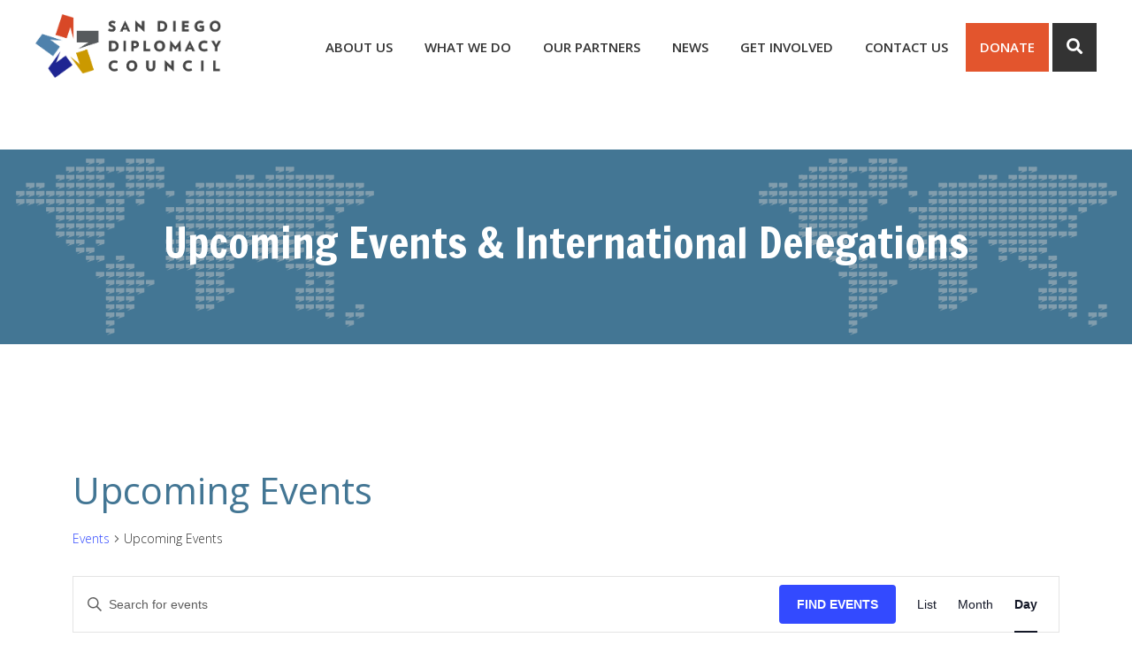

--- FILE ---
content_type: text/css
request_url: https://sandiegodiplomacy.org/wp-content/cache/autoptimize/css/autoptimize_single_6d30762d117c3c043de9ae8998c3cc44.css?ver=1.0
body_size: 9911
content:
html{font-family:sans-serif;-ms-text-size-adjust:100%;-webkit-text-size-adjust:100%}body{margin:0}article,aside,details,figcaption,figure,footer,header,hgroup,main,nav,section,summary{display:block}audio,canvas,progress,video{display:inline-block;vertical-align:baseline}audio:not([controls]){display:none;height:0}[hidden],template{display:none}a{background:0 0}a:active,a:hover{outline:0}abbr[title]{border-bottom:1px dotted}b,strong{font-weight:700}dfn{font-style:italic}h1{font-size:2em;margin:.67em 0}mark{background:#ff0;color:#333}small{font-size:80%}sub,sup{font-size:75%;line-height:0;position:relative;vertical-align:baseline}sup{top:-.5em}sub{bottom:-.25em}img{border:0}svg:not(:root){overflow:hidden}figure{margin:1em 40px}hr{-moz-box-sizing:content-box;box-sizing:content-box;height:0}pre{overflow:auto}code,kbd,pre,samp{font-family:monospace,monospace;font-size:1em}button,input,optgroup,select,textarea{color:inherit;font:inherit;margin:0}button{overflow:visible}button,select{text-transform:none}button,html input[type=button],input[type=reset],input[type=submit]{-webkit-appearance:button;cursor:pointer}button[disabled],html input[disabled]{cursor:default}button::-moz-focus-inner,input::-moz-focus-inner{border:0;padding:0}input{line-height:normal}input[type=checkbox],input[type=radio]{box-sizing:border-box;padding:0}input[type=number]::-webkit-inner-spin-button,input[type=number]::-webkit-outer-spin-button{height:auto}input[type=search]{-webkit-appearance:textfield;-moz-box-sizing:content-box;-webkit-box-sizing:content-box;box-sizing:content-box}input[type=search]::-webkit-search-cancel-button,input[type=search]::-webkit-search-decoration{-webkit-appearance:none}fieldset{border:1px solid silver;margin:0 2px;padding:.35em .625em .75em}legend{border:0;padding:0}textarea{overflow:auto}optgroup{font-weight:700}table{border-collapse:collapse;border-spacing:0}td,th{padding:0}html,input[type=search]{-webkit-box-sizing:border-box;-moz-box-sizing:border-box;box-sizing:border-box}*,*:before,*:after{box-sizing:inherit}.author-box:before,.clearfix:before,.entry:before,.entry-content:before,.footer-widgets:before,.nav-primary:before,.nav-secondary:before,.pagination:before,.site-container:before,.site-footer:before,.site-header:before,.site-inner:before,.wrap:before{content:" ";display:table}.author-box:after,.clearfix:after,.entry:after,.entry-content:after,.footer-widgets:after,.nav-primary:after,.nav-secondary:after,.pagination:after,.site-container:after,.site-footer:after,.site-header:after,.site-inner:after,.wrap:after{clear:both;content:" ";display:table}html{font-size:62.5%}body>div{font-size:1.6rem}body{background-color:#fff;color:#333;font-family:'Open Sans',sans-serif;font-size:16px;font-size:1.6rem;font-weight:300;line-height:1.625;margin:0}a,button,input:focus,input[type=button],input[type=reset],input[type=submit],textarea:focus,.button,.gallery img{-webkit-transition:all .1s ease-in-out;-moz-transition:all .1s ease-in-out;-ms-transition:all .1s ease-in-out;-o-transition:all .1s ease-in-out;transition:all .1s ease-in-out}a{color:#c5431b;text-decoration:underline}h1 a,h2 a,h3 a,h4 a,h5 a,h6 a{text-decoration:none}a:hover,a:focus{color:#43708e}.fl-module-content .fl-rich-text a,.fl-module-content .fl-rich-text a:hover,.fl-module-content .fl-rich-text a:focus{text-decoration:underline}.footer-widgets a,.copyright a{color:#fff;text-decoration:underline}.footer-widgets a:hover,.footer-widgets a:focus,.copyright a:hover,.copyright a:focus{color:#e97e5d}.header-strip.banner a{color:#fff}p{margin:0 0 28px;padding:0}ol,ul{margin:0;padding:0}li{list-style-type:none}hr{border:0;border-collapse:collapse;border-top:1px solid #ddd;clear:both;margin:28px 0}b,strong{font-weight:700}blockquote,cite,em,i{font-style:italic}blockquote{margin:40px}blockquote:before{content:"\201C";display:block;font-size:30px;font-size:3rem;height:0;left:-20px;position:relative;top:-10px}h1,h2,h3,h4,h5,h6{color:#437694;font-family:'Francois One',Lato,sans-serif;font-weight:400;line-height:1.2;margin:0 0 10px}h1{font-size:36px;font-size:3.6rem}h2{font-size:30px;font-size:3rem}h3{font-size:21px;font-size:2.1rem;text-transform:uppercase}h4{font-size:20px;font-size:2rem}h5{font-size:18px;font-size:1.8rem}h6{font-size:16px;font-size:1.6rem}embed,iframe,img,object,video,.wp-caption{max-width:100%}img{height:auto}.featured-content img,.gallery img{width:auto}.gallery{overflow:hidden}.gallery-item{float:left;margin:0 0 28px;text-align:center}.gallery-columns-2 .gallery-item{width:50%}.gallery-columns-3 .gallery-item{width:33%}.gallery-columns-4 .gallery-item{width:25%}.gallery-columns-5 .gallery-item{width:20%}.gallery-columns-6 .gallery-item{width:16.6666%}.gallery-columns-7 .gallery-item{width:14.2857%}.gallery-columns-8 .gallery-item{width:12.5%}.gallery-columns-9 .gallery-item{width:11.1111%}.gallery img{border:1px solid #ddd;height:auto;padding:4px}.gallery img:hover,.gallery img:focus{border:1px solid #999}input,select,textarea{background-color:#fff;border:1px solid #ddd;color:#333;font-size:18px;font-size:1.8rem;font-weight:300;padding:16px;width:100%}input:focus,textarea:focus{border:1px solid #999;outline:none}input[type=checkbox],input[type=image],input[type=radio]{width:auto}::-moz-placeholder{color:#333;font-weight:300;opacity:1}::-webkit-input-placeholder{color:#333;font-weight:300}button,input[type=button],input[type=reset],input[type=submit],.button{background-color:#e3552d;border:0;color:#fff;cursor:pointer;font-size:16px;font-size:1.6rem;font-weight:400;padding:16px 24px;text-transform:uppercase;width:auto;font-family:'Francois One',Arial,sans-serif}button:hover,input:hover[type=button],input:hover[type=reset],input:hover[type=submit],.button:hover,button:focus,input:focus[type=button],input:focus[type=reset],input:focus[type=submit],.button:focus{background-color:#c73209;color:#fff}.entry-content .button:hover,.entry-content .button:focus{color:#fff}.footer-widgets button,.footer-widgets input[type=button],.footer-widgets input[type=reset],.footer-widgets input[type=submit],.footer-widgets .button{background-color:#c3251d;color:#fff}.footer-widgets button:hover,.footer-widgets input:hover[type=button],.footer-widgets input:hover[type=reset],.footer-widgets input:hover[type=submit],.footer-widgets .button:hover,.footer-widgets button:focus,.footer-widgets input:focus[type=button],.footer-widgets input:focus[type=reset],.footer-widgets input:focus[type=submit],.footer-widgets .button:focus{background-color:#fff;color:#333}.button{display:inline-block}input[type=search]::-webkit-search-cancel-button,input[type=search]::-webkit-search-results-button{display:none}table{border-collapse:collapse;border-spacing:0;line-height:2;margin-bottom:40px;width:100%}tbody{border-bottom:1px solid #ddd}td,th{text-align:left}td{border-top:1px solid #ddd;padding:6px 0}th{font-weight:400}.screen-reader-text,.screen-reader-text span,.screen-reader-shortcut{position:absolute !important;clip:rect(0,0,0,0);height:1px;width:1px;border:0;overflow:hidden}.screen-reader-text:focus,.screen-reader-shortcut:focus,.genesis-nav-menu .search input[type=submit]:focus,.widget_search input[type=submit]:focus{clip:auto !important;height:auto;width:auto;display:block;font-size:1em;font-weight:700;padding:15px 23px 14px;color:#333;background:#fff;z-index:100000;text-decoration:none;box-shadow:0 0 2px 2px rgba(0,0,0,.6)}.more-link{position:relative}.site-inner,.wrap{margin:0 auto;max-width:1200px}.home .site-inner{max-width:none}.site-inner{clear:both;padding-top:40px}.home .site-inner{padding-top:0}.custom-header .site-inner{margin-top:0}.content-sidebar-sidebar .content-sidebar-wrap,.sidebar-content-sidebar .content-sidebar-wrap,.sidebar-sidebar-content .content-sidebar-wrap{width:980px}.content-sidebar-sidebar .content-sidebar-wrap{float:left}.sidebar-content-sidebar .content-sidebar-wrap,.sidebar-sidebar-content .content-sidebar-wrap{float:right}.content{float:right;width:800px}.content-sidebar .content,.content-sidebar-sidebar .content,.sidebar-content-sidebar .content{float:left}.content-sidebar-sidebar .content,.sidebar-content-sidebar .content,.sidebar-sidebar-content .content{width:580px}.full-width-content .content{width:100%;max-width:1000px;margin:0 auto;float:none}.sidebar-primary{float:right;width:360px}.sidebar-content .sidebar-primary,.sidebar-sidebar-content .sidebar-primary{float:left}.sidebar-secondary{float:left;width:180px}.content-sidebar-sidebar .sidebar-secondary{float:right}.five-sixths,.four-sixths,.four-fifths,.one-fifth,.one-fourth,.one-half,.one-sixth,.one-third,.three-fourths,.three-fifths,.three-sixths,.two-fourths,.two-fifths,.two-sixths,.two-thirds{float:left;margin-left:5%}.one-half,.three-sixths,.two-fourths{width:47.5%}.one-third,.two-sixths{width:30%}.four-sixths,.two-thirds{width:65%}.one-fourth{width:21.25%}.three-fourths{width:73.75%}.one-fifth{width:16%}.two-fifths{width:37%}.three-fifths{width:58%}.four-fifths{width:79%}.one-sixth{width:12.5%}.five-sixths{width:82.5%}.first{clear:both;margin-left:0}.clear{clear:both;overflow:hidden;height:0}.avatar{float:left}.alignleft .avatar,.author-box .avatar{margin-right:24px}.alignright .avatar{margin-left:24px}.comment .avatar{margin:0 16px 24px 0}.breadcrumb{margin-bottom:20px}.archive-description,.author-box{background-color:#fff;font-size:16px;font-size:1.6rem;padding:40px}.author-box-title{font-size:16px;font-size:1.6rem;margin-bottom:4px}.archive-description p:last-child,.author-box p:last-child{margin-bottom:0}.search-form{overflow:hidden}.site-header .search-form{float:right;margin-top:12px}.entry-content .search-form,.site-header .search-form{width:100%}.entry-content .search-form{margin-bottom:28px}.search-form input[type=search]{width:70%;margin-right:2%;font-size:1em}.search-form input[type=submit]{width:28%;font-size:1em;border:1px solid #e3552d}.genesis-nav-menu .search input[type=submit],.widget_search input[type=submit]{border:0;clip:rect(0,0,0,0);height:1px;margin:-1px;padding:0;position:absolute;width:1px}.search-results article.entry{padding-bottom:18px;border-bottom:1px solid #ddd}.archive-title{font-size:20px;font-size:2rem}.entry-title{font-size:36px;font-size:3.6rem}.one-half .entry-title{font-size:28px;font-size:2.8rem}.entry-title a,.sidebar .widget-title a{color:#333}.entry-title a:hover,.entry-title a:focus{color:#e3552d}.widget-title{font-size:18px;font-size:1.8rem;margin-bottom:20px}.footer-widgets .widget-title{color:#fff}a.aligncenter img{display:block;margin:0 auto}a.alignnone{display:inline-block}.alignleft{float:left;text-align:left}.alignright{float:right;text-align:right}a.alignleft,a.alignnone,a.alignright{max-width:100%}img.centered,.aligncenter{display:block;margin:0 auto 24px}img.alignnone,.alignnone{margin-bottom:12px}a.alignleft,img.alignleft,.wp-caption.alignleft{margin:0 24px 24px 0}a.alignright,img.alignright,.wp-caption.alignright{margin:0 0 24px 24px}.wp-caption-text{font-size:12px;font-size:1.2rem;font-weight:700;text-align:center}.entry-content p.wp-caption-text{margin-bottom:0}.entry-content .wp-audio-shortcode,.entry-content .wp-playlist,.entry-content .wp-video{margin:0 0 28px}.entry i.fa{margin-right:5px}.widget{word-wrap:break-word}.widget ol>li{list-style-position:inside;list-style-type:decimal;padding-left:20px;text-indent:-20px}.widget li li{border:0;margin:0 0 0 30px;padding:0}.widget_calendar table{width:100%}.widget_calendar td,.widget_calendar th{text-align:center}.footer-widgets .entry{border-bottom:1px dotted #666}.featured-content .entry-title{font-size:20px;font-size:2rem}.enews-widget,.enews-widget .widget-title{color:#fff}.sidebar .widget.enews-widget{background-color:#333}.enews-widget input,.enews-widget input:focus{border:1px solid #333}.enews-widget input{font-size:16px;font-size:1.6rem;margin-bottom:16px}.enews-widget input[type=submit]{background-color:#c3251d;color:#fff;margin:0;width:100%}.enews-widget input:hover[type=submit],.enews-widget input:focus[type=submit]{background-color:#fff;color:#333}.enews form+p{margin-top:24px}#wpstats{display:none}.genesis-skip-link{margin:0}.genesis-skip-link li{height:0;width:0;list-style:none}:focus{color:#333;outline:#ccc solid 1px}.site-header{background-color:#fff;-moz-transition:all .2s ease-in-out;-webkit-transition:all .2s ease-in-out;transition:all .2s ease-in-out;z-index:999;width:100%;position:fixed;z-index:99996}.site-header .wrap{padding:16px 0}#logo{max-width:210px}.site-header.fixed{border-bottom:1px solid #ddd}.site-header.fixed .wrap{padding:6px 0}.site-header.fixed #logo{max-width:185px}.title-area{float:left}.title-area a,.title-area a img{display:block}.header-full-width .title-area{width:100%}.site-title{font-size:32px;font-size:3.2rem;font-weight:400;line-height:1.2}.site-title a,.site-title a:hover,.site-title a:focus{color:#333}.header-image .site-title>a{background:url(//sandiegodiplomacy.org/wp-content/themes/sddc/images/logo.png) no-repeat left;float:left;min-height:60px;width:100%}.site-description{font-size:16px;font-size:1.6rem;font-weight:300;line-height:1.5}.site-description,.site-title{margin-bottom:0}.header-image .site-description,.header-image .site-title{display:block;text-indent:-9999px}.site-header .widget-area{float:right;text-align:right;margin-top:0}.site-header.fixed .widget-area{margin-top:0}.genesis-nav-menu{clear:both;font-size:15px;font-size:1.5rem;line-height:1;width:100%}.genesis-nav-menu .menu-item{display:inline-block;text-align:left}.genesis-nav-menu a{color:#333;text-decoration:none;display:block;padding:20px 16px;font-weight:600;text-transform:uppercase}.genesis-nav-menu a:hover,.genesis-nav-menu a:focus,.genesis-nav-menu .current-menu-item>a,.genesis-nav-menu .sub-menu .current-menu-item>a:hover,.genesis-nav-menu .sub-menu .current-menu-item>a:focus{color:#e3552d}.genesis-nav-menu .sub-menu{left:-9999px;opacity:0;position:absolute;-webkit-transition:opacity .4s ease-in-out;-moz-transition:opacity .4s ease-in-out;-ms-transition:opacity .4s ease-in-out;-o-transition:opacity .4s ease-in-out;transition:opacity .4s ease-in-out;width:200px;z-index:99}.genesis-nav-menu .sub-menu a{background-color:#fff;border:1px solid #eee;border-top:0;font-size:13px;font-size:1.3rem;padding:20px;position:relative;width:200px;word-wrap:break-word}.genesis-nav-menu .sub-menu .sub-menu{margin:-55px 0 0 199px}.genesis-nav-menu .menu-item:hover{position:static}.genesis-nav-menu .menu-item:hover>.sub-menu{left:auto;opacity:1}.genesis-nav-menu>.first>a{padding-left:0}.genesis-nav-menu>.last>a{padding-right:0}.genesis-nav-menu>.right{color:#fff;float:right;list-style-type:none;padding:30px 0}.genesis-nav-menu>.right>a{display:inline;padding:0}.genesis-nav-menu>.rss>a{margin-left:48px}.genesis-nav-menu>.search{padding:10px 0 0}.nav-button{background:#e3552d;transition:all .2s ease-in-out}.nav-button a{color:#fff}.nav-button:hover,.nav-button:active{background:#c73209}.nav-button:hover a,.nav-button:active a{color:#fff}.nav-button.current-menu-item>a{color:#fff}.menu .menu-item:focus{position:static}.menu .menu-item>a:focus+ul.sub-menu,.menu .menu-item.sfHover>ul.sub-menu{left:auto;opacity:1}.site-header .sub-menu{border-top:1px solid #eee}.site-header .sub-menu .sub-menu{margin-top:-56px}.site-header .genesis-nav-menu li li{margin-left:0}.nav-primary{background-color:#333}.nav-primary .genesis-nav-menu a{color:#ccc;text-decoration:none}.nav-primary .genesis-nav-menu a:hover,.nav-primary .genesis-nav-menu a:focus,.nav-primary .genesis-nav-menu .current-menu-item>a{color:#fff;text-decoration:underline}.nav-primary .genesis-nav-menu .sub-menu a{color:#333}.nav-primary .genesis-nav-menu .sub-menu a:hover,.nav-primary .genesis-nav-menu .sub-menu a:focus,.nav-primary .genesis-nav-menu .sub-menu .current-menu-item>a{color:#c3251d;text-decoration:underline}.nav-secondary{background-color:#fff}.entry{margin-bottom:40px}.content .entry{background-color:#fff}.entry-content ol,.entry-content ul{margin-bottom:28px;margin-left:40px}.entry-content ol>li{list-style-type:decimal}.entry-content ul>li{list-style-type:disc}.entry-content ol ol,.entry-content ul ul{margin-bottom:0}.entry-content code{background-color:#333;color:#ddd}p.entry-meta{font-size:16px;font-size:1.6rem;margin-bottom:0}.entry-header .entry-meta{margin-bottom:24px}.entry-footer .entry-meta{border-top:2px solid #f5f5f5;padding-top:24px}.entry-categories,.entry-tags{display:block}.entry-comments-link:before{content:"\2014";margin:0 6px 0 2px}.pagination{clear:both;margin:40px 0}.adjacent-entry-pagination{margin-bottom:0}.archive-pagination li{display:inline}.archive-pagination li a{background-color:#333;color:#fff;cursor:pointer;display:inline-block;font-size:16px;font-size:1.6rem;padding:8px 12px;text-decoration:none}.archive-pagination li a:hover,.archive-pagination li a:focus,.archive-pagination .active a{background-color:#e3552d;text-decoration:none}.comment-respond,.entry-comments,.entry-pings{background-color:#fff;margin-bottom:40px}.comment-respond,.entry-pings{padding:0 0 16px}.comment-header{font-size:16px;font-size:1.6rem}li.comment{background-color:#f5f5f5;border:2px solid #fff;border-right:0}.comment-content{clear:both;word-wrap:break-word}.comment-list li{margin-top:24px;padding:32px}.comment-list li li{margin-right:-32px}.comment-respond input[type=email],.comment-respond input[type=text],.comment-respond input[type=url]{width:50%}.comment-respond label{display:block;margin-right:12px}.entry-comments .comment-author{margin-bottom:0}.entry-pings .reply{display:none}.form-allowed-tags{background-color:#f5f5f5;font-size:16px;font-size:1.6rem;padding:24px}.sidebar{font-size:16px;font-size:1.6rem}.sidebar a{color:#e5ad3a}.sidebar a:hover{color:#f9cd74}.sidebar li{margin-bottom:10px;padding-bottom:10px}.sidebar p:last-child,.sidebar ul>li:last-child{margin-bottom:0}.sidebar .widget{padding:40px;color:#fff;font-size:15px}.sidebar section{background:#275875}.sidebar section:nth-of-type(even){background:#437694}.sidebar section:last-of-type{margin-bottom:40px}.widget-title{font-family:'Francois One',sans-serif;font-size:21px;line-height:28px;color:#fff;text-transform:uppercase}.footer-widgets{background-color:#333;clear:both;padding-top:40px;font-size:15px}.footer-widgets{color:#fff}.footer-widgets input{border:1px solid #333}.footer-widgets li{border-bottom:1px dotted #666;margin-bottom:10px;padding-bottom:10px}.footer-widgets .widget{margin-bottom:20px}.footer-widgets .widget.simple-social-icons{margin-bottom:8px}.footer-widgets p:last-child{margin-bottom:0}.site-footer{background-color:#333;font-size:13px;font-size:1.3rem;line-height:1.4em;padding:0 0 30px;text-align:center;color:#9b9b9b}.site-footer p{margin-bottom:0}#home-intro{background-color:#f8f8f8;background-image:url(//sandiegodiplomacy.org/wp-content/themes/sddc/images/world_map_gray.png),url(//sandiegodiplomacy.org/wp-content/themes/sddc/images/world_map_gray.png);background-repeat:no-repeat;background-position:2% 50%,98% 50%;font-size:20px}#home-intro p:last-of-type{margin-bottom:0}#home-three-blurbs{margin:60px 0 44px}#home-notification{background-color:#fcf4e2;background-image:url(//sandiegodiplomacy.org/wp-content/themes/sddc/images/world_map_yellow.png),url(//sandiegodiplomacy.org/wp-content/themes/sddc/images/world_map_yellow.png);background-repeat:no-repeat;background-position:2% 50%,98% 50%}@media only screen and (max-width:860px){#home-notification{background-position:-50% 50%,150% 50%}}@media only screen and (max-width:650px){#home-notification{background-position:left -300px top 50%,right -300px top 50%}}#home-three-blurbs img{display:block;transition:.2s ease-in-out;-webkit-backface-visibility:hidden;-moz-backface-visibility:hidden;backface-visibility:hidden}#home-three-blurbs a:hover img{opacity:.7}#home-three-blurbs p{margin-bottom:16px}.tan-bg{background:#f7f3ec;padding:60px 0 32px}.tan-bg h3.widgettitle{color:#427492;font-size:24px}.tan-bg .widget{clear:both}#home-widgets{background:#457693;background:-moz-linear-gradient(left,rgba(69,118,147,1) 50%,rgba(69,118,147,1) 50%,rgba(41,88,116,1) 50%);background:-webkit-linear-gradient(left,rgba(69,118,147,1) 50%,rgba(69,118,147,1) 50%,rgba(41,88,116,1) 50%);background:linear-gradient(to right,rgba(69,118,147,1) 50%,rgba(41,88,116,1) 50%);filter:progid:DXImageTransform.Microsoft.gradient(startColorstr='#457693',endColorstr='#295874',GradientType=1);padding:60px 0 32px;color:#fff}.home-widget-one{padding-right:25px}.home-widget-one a.lbdesign_button:first-of-type{margin-right:10px}.home-widget-two{padding-left:30px}.homepage-featured-content{background:#437694;color:#fff;padding:60px 0}.homepage-featured-content h2{color:#fff;margin-bottom:20px}.homepage-featured-content-container{display:flex;align-items:center;justify-content:space-between}.homepage-featured-content-container .photo-video,.homepage-featured-content-container .text{width:46%}@media only screen and (max-width:800px){.homepage-featured-content-container .photo-video{margin-bottom:40px}.homepage-featured-content-container{flex-wrap:wrap}.homepage-featured-content-container .photo-video,.homepage-featured-content-container .text{width:100%}}.embed-container{position:relative;padding-bottom:56.25%;overflow:hidden;max-width:100%;height:auto}.embed-container iframe,.embed-container object,.embed-container embed{position:absolute;top:0;left:0;width:100%;height:100%}.featured-events h3{text-align:center}.featured-events .wrap{text-align:center}.featured-events h4{padding:20px 20px 0}.featured-events h4 a{color:#000}.featured-events h4 a:hover{color:#e3552d}.featured-events .entry-meta{font-size:14px;font-weight:400;margin-bottom:10px;padding:0 20px}.featured-events .event-blurb{margin-bottom:30px;background:#fff;border:1px solid #ddd;width:30%;margin-left:1%;margin-right:1%;display:inline-block;max-width:350px;vertical-align:top;text-align:left}.more-events{text-align:center;margin-bottom:28px}.featured-events img{display:block;transition:opacity .2s ease-in-out;width:100%;height:auto}.featured-events a:hover img{opacity:.7}@media screen and (max-width:767px){.featured-events .event-blurb{margin:0 auto 25px auto;width:350px;display:block}}@media screen and (max-width:500px){.featured-events .event-blurb{margin:0 auto 25px auto;width:100%;max-width:none;display:block}}.tribe-events-list .tribe-events-loop .tribe-event-featured{background-color:#444 !important}.featuredpost article{width:23.076923076923077%;float:left;margin-left:2.564102564102564%;border:1px solid #ddd}.featuredpost .entry{padding-bottom:0}.featuredpost .aligncenter{margin-bottom:0}.featuredpost h2.widgettitle{color:#567b72}.featuredpost img{transition:.2s ease-in-out;-webkit-backface-visibility:hidden;-moz-backface-visibility:hidden;backface-visibility:hidden}.featuredpost a:hover img{opacity:.7}.featuredpost article:first-of-type{margin-left:0;clear:both}.featuredpost .entry-header{color:#000;padding:20px;background:#fff}.featuredpost h4{margin-bottom:10px;font-size:16px}.featuredpost h4 a{color:#000;text-decoration:none}.featuredpost h4 a:hover{color:#add4ca}.featuredpost p.entry-meta{margin-bottom:0;font-size:13px;color:#999}.featuredpost .entry-content{padding:20px;font-size:16px}.featuredpost .entry-content p:last-of-type{margin-bottom:0}.featuredpost .featured-content .entry{padding-bottom:0;border-bottom:1px solid #ccc}.featuredpost .widgettitle{text-align:center}@media only screen and (max-width:1000px){.featuredpost article{width:48.717948717948715%;margin-bottom:2.564102564102564% !important}.featuredpost article img{width:100%}.featuredpost article:nth-of-type(odd){margin-left:0;clear:both}}@media only screen and (max-width:500px){.featuredpost article{width:100%;margin-left:0 !important;margin-right:0 !important;margin-bottom:5% !important}}#header_banner{position:relative;height:600px;width:100%;background-size:cover;background-position:50% 50%;margin-top:104px}#header_banner .overlay{background:-moz-linear-gradient(top,rgba(255,255,255,0) 25%,rgba(0,0,0,.8) 100%);background:-webkit-linear-gradient(top,rgba(255,255,255,0) 25%,rgba(0,0,0,.8) 100%);background:linear-gradient(to bottom,rgba(255,255,255,0) 25%,rgba(0,0,0,.8) 100%);filter:progid:DXImageTransform.Microsoft.gradient(startColorstr='#00ffffff',endColorstr='#cc000000',GradientType=0)}#header_banner .wrap{max-width:1200px}#photo_banner_container{color:#fff;height:600px}#photo_banner_content{position:relative;top:100%;-webkit-transform:translateY(-100%);-ms-transform:translateY(-100%);transform:translateY(-100%);font-size:28px;line-height:36px;font-weight:500;margin:0;padding:30px}#photo_banner_content p{text-shadow:0px 0px 20px #000;letter-spacing:.02em}#photo_banner_content h1,#photo_banner_content h2,#photo_banner_content h3,#photo_banner_content h4,#photo_banner_content h5,#photo_banner_content h6{color:#fff;text-shadow:0px 0px 20px #000;font-family:'Francois One','Open Sans',Arial,sans-serif}#photo_banner_content h1{font-size:56px;line-height:64px}#header_banner.sddc-bx-slider{z-index:0;overflow:hidden;margin-top:0}.slider-container,.fl-builder-content-2367{margin-top:104px}.bx-wrapper .bx-viewport{-moz-box-shadow:none !important;-webkit-box-shadow:none !important;box-shadow:none !important;border:solid 0 !important;left:0 !important;background:#fff !important}.sddc-bx-slider .slide{-webkit-background-size:cover;-moz-background-size:cover;-o-background-size:cover;background-size:cover;height:600px;background-position:center center;overflow:hidden}.header-strip,.archive-description{background-image:url(//sandiegodiplomacy.org/wp-content/themes/sddc/images/world_map.png),url(//sandiegodiplomacy.org/wp-content/themes/sddc/images/world_map.png);background-repeat:no-repeat;background-position:2% 50%,98% 50%;background-color:#437694;padding:75px 0;text-align:center;margin-top:104px;color:#fff}.page-template-page-beaver-builder .site-inner{margin-top:104px}.archive-description{padding:75px 40px}.header-strip h1,.header-strip h2,.header-strip h3,.header-strip h4,.header-strip h5,.header-strip h6,.archive-description h1{color:#fff;font-family:'Francois One','Open Sans',Arial,sans-serif}.archive-description h1,.header-strip h1{font-size:48px;line-height:60px}.archive-description p,.header-strip p{font-size:21px;line-height:28px}.header-strip p.entry-meta{font-size:18px;margin-bottom:0}.archive-description p:last-of-type,.header-strip p:last-of-type{margin-bottom:0}.team-member-single{padding-bottom:30px;margin-bottom:40px;border-bottom:1px solid #ddd}.team-member-single p:last-of-type{margin-bottom:10px}.team-member-single h3{text-align:left}.team-member-single .job-title{font-size:18px;font-weight:400;margin-bottom:16px;text-align:left}.team-member-single .alignleft{margin:0 25px 10px 0}.team-member-single img{max-width:175px;display:block}.team-member-single .email-address{margin-bottom:16px;margin-top:-16px;text-align:left}div.team-member-single:last-of-type{border-bottom:0;margin-bottom:0}.funding-partner{text-align:center;vertical-align:middle;display:inline-block;width:32.5%;margin:2% 0;padding:0 3%;box-sizing:border-box}.funding-partner a{display:inline-block}.funding-partner img{width:auto;max-height:100px;display:block}@media only screen and (max-width:650px){.funding-partner{width:49%;margin:4% 0}.funding-partner img{max-height:80px}}.page-id-1664 .scbb-content-box{border:1px solid #e6d9b3;margin-top:80px}@media only screen and (min-width:600px){.page-id-1664 .scbb-content-box{padding:40px}}.page-id-1664 h4{margin-top:50px}.page-id-1664 hr{margin:50px 0}.scbb-content-box-gray{padding:28px 40px 0 !important;background:#f2f2f2 !important;border:1px solid #ddd !important}@media only screen and (max-width:767px){.scbb-content-box-gray{padding:28px 5% 0 !important}}h3.arconix-faq-term-title{display:none !important}.arconix-faq-title{font-weight:700}.gform_confirmation_wrapper{background:#4e81ac;color:#fff;padding:25px;font-size:18px;text-align:center;border-radius:10px;font-weight:500}.gform_wrapper input[type=submit],.newsletter input.gform-button{text-transform:uppercase !important;font-weight:700 !important;background:#e3552d !important;border:0 !important}.gform_wrapper input[type=submit]:hover,.gform_wrapper input[type=submit]:focus,.newsletter input.gform-button:hover,.newsletter input.gform-button:focus{background:#c73209 !important}.newsletter_wrapper input:not([type=submit]){height:54px}.mailing-list_wrapper label{display:none !important}.mailing-list_wrapper .gform_footer{padding:0 !important;margin-top:10px !important}.sidebar .mailing-list_wrapper.gform_wrapper ul.gform_fields li.gfield{padding-right:0 !important}.sidebar .mailing-list_wrapper.gform_wrapper .gform_footer input.button,.sidebar .gform_wrapper .gform_footer input[type=submit]{width:100% !important}.sidebar .gform_wrapper input:not([type=radio]):not([type=checkbox]):not([type=submit]):not([type=button]):not([type=image]):not([type=file]){padding:14px 4px !important}.content .mailing-list_wrapper.gform_wrapper{max-width:400px;margin:0 auto}.content .mailing-list_wrapper.gform_wrapper ul.gform_fields li.gfield{padding-right:0 !important}.content .mailing-list_wrapper.gform_wrapper input:not([type=radio]):not([type=checkbox]):not([type=submit]):not([type=button]):not([type=image]):not([type=file]){padding:14px 4px}@media only screen and (min-width:768px){#home-widgets .mailing-list_wrapper .gform_footer{display:inline-block;margin:0 !important;width:30%}#home-widgets .mailing-list_wrapper .top_label div.ginput_container{margin-top:0 !important}#home-widgets .mailing-list_wrapper ul li.gfield{margin-top:0 !important}#home-widgets .mailing-list_wrapper input#input_2_1{height:54px}#home-widgets .mailing-list_wrapper .gform_body{display:inline-block;float:left;width:60%}}.content .collapseomatic,.tribe-events-content .collapseomatic{background-image:none;padding:0;color:#e3552d;text-decoration:none}.tribe-events-content .collapseomatic{color:#ea2379}.content .colomat-hover,.tribe-events-content .colomat-hover{color:#b1862e;text-decoration:none}.tribe-events-content .colomat-hover{color:#4b3a96}.content .collapseomatic_content,.tribe-events-content .collapseomatic_content{margin:0}.lbdesign_button{font-family:'Francois One',sans-serif;font-size:16px;line-height:24px;letter-spacing:1px;color:#fff;text-transform:uppercase;padding:1em !important;background:#e3552d !important;margin-bottom:10px}.entry-content .lbdesign_button{margin:10px;font-size:13px;line-height:18px;padding:.5em 1em !important;margin:10px}.lbdesign_button:hover,.lbdesign_button:active{background:#c73209 !important}.lbdesign_button.blue{background:#437694 !important}.lbdesign_button.navy{background:#295874 !important}.lbdesign_button.blue:hover,.lbdesign_button.blue:active,.lbdesign_button.navy:hover,.lbdesign_button.navy:active{background:#14415b !important}.sidebar a.lbdesign_button{width:100%;text-align:center;color:#fff}.sidebar .lbdesign_button{border:3px solid #e3552d}.sidebar .lbdesign_button.first{margin-bottom:-12px}.sidebar .lbdesign_button.blue{border:3px solid #437694}.sidebar .lbdesign_button:hover,.sidebar .lbdesign_button:active{border-color:#fff}.rve{max-width:600px;margin:0 auto}.featured-video .rve{max-width:100% !important;width:100% !important}.content-column{font-size:.9em;word-wrap:break-word}.content-column img.alignnone{margin-bottom:0}.content-column p{margin-bottom:20px}.content-column h4{padding-bottom:10px;margin-bottom:20px;border-bottom:1px solid #ddd}.content-column ul{margin-left:20px}.content-column li{margin-bottom:6px}.tribe-events-after-html{margin-bottom:40px}.single-tribe_events .tribe-events-single-event-title,.single-tribe_events .tribe-events-schedule.tribe-clearfix{display:none}.tribe-events-list .tribe-events-event-image+div.tribe-events-content{float:none !important;width:auto !important}.single-tribe_events .tribe-events-event-image{text-align:center !important}.single-tribe_events .tribe-events-single-event-description.tribe-events-content p{margin-bottom:28px !important}#tribe-events-pg-template .tribe-events-content ol li,#tribe-events-pg-template .tribe-events-content ul li,.tribe-events-after-html ol li,.tribe-events-after-html ul li,.tribe-events-before-html ol li,.tribe-events-before-html ul li{margin:0 !important;list-style-type:disc}#tribe-events-pg-template .tribe-events-content ul,.tribe-events-after-html ul,.tribe-events-before-html ul{margin:0 0 28px 20px}body.postid-1816{background:url('https://sandiegodiplomacy.org/wp-content/uploads/2018/08/signature-event-bg-repeat.jpg') repeat #fff}.postid-1816 .site-inner a{color:#ea2379}.postid-1816 .site-inner a:hover{color:#4b3a96}.postid-1816 .site-inner hr{border-top:2px solid #ed2379;clear:both;margin:60px auto;max-width:250px}.postid-1816 .site-inner h1,.postid-1816 .site-inner h2,.postid-1816 .site-inner h3,.postid-1816 .site-inner h4,.postid-1816 .site-inner h5,.postid-1816 .site-inner h6{font-family:"brandon-grotesque",sans-serif;font-weight:700;color:#423995;text-transform:uppercase}.postid-1816 #tribe-events-pg-template .tribe-events-content h1{font-size:36px;margin-top:0}.postid-1816 #tribe-events-pg-template .tribe-events-content h2{font-size:24px}.postid-1816 #tribe-events-pg-template .tribe-events-content h3{font-size:21px}.postid-1816 #tribe-events-pg-template .tribe-events-content h4{font-size:18px;margin-bottom:16px}.postid-1816 #tribe-events-pg-template .tribe-events-content h5{font-size:16px}.postid-1816 #tribe-events-pg-template .tribe-events-content h6{font-size:16px}.postid-1816 .lbdesign_button{background:#ed2379 !important;color:#fff !important;font-family:"brandon-grotesque",sans-serif;letter-spacing:1px;padding:1.25em 2em !important}.postid-1816 .lbdesign_button:hover{background:#473893 !important}.postid-1816 .site-inner #tribe-events .tribe-events-content p{max-width:800px;margin:0 auto 32px auto}.postid-1816 .content-column{font-size:1em}.postid-1816 .tribe-events-content img.big-border{border:2px solid #fff;box-shadow:0 0 0 6px #473a94}.postid-1816 .tribe-events-content img.small-border{border:4px solid #fff;box-shadow:0 0 0 3px #473a94}@media only screen and (max-width:767px){.postid-1816 .tribe-events-content img.big-border{border:2px solid #fff;box-shadow:0 0 0 4px #473a94}}.postid-1816 .header-strip{background-color:#1d1453}.postid-1816 .scbb-content-box-gray{margin-bottom:40px}.postid-1816 .scbb-content-box-gray,.postid-1816.single-tribe_events .tribe-events-event-meta{background-color:#1d1453 !important;color:#fff;border:2px solid #fff !important;box-shadow:0 0 0 6px #473a94}.postid-1816 .scbb-content-box-gray a:hover,.postid-1816.single-tribe_events .tribe-events-event-meta a:hover{color:#b9b2f3 !important}.postid-1816 .scbb-content-box-gray h1,.postid-1816 .scbb-content-box-gray h2,.postid-1816 .scbb-content-box-gray h3,.postid-1816 .scbb-content-box-gray h4,.postid-1816 .scbb-content-box-gray h5,.postid-1816 .scbb-content-box-gray h6,.postid-1816.single-tribe_events .tribe-events-event-meta h1,.postid-1816.single-tribe_events .tribe-events-event-meta h2,.postid-1816.single-tribe_events .tribe-events-event-meta h3,.postid-1816.single-tribe_events .tribe-events-event-meta h4,.postid-1816.single-tribe_events .tribe-events-event-meta h5,.postid-1816.single-tribe_events .tribe-events-event-meta h6{max-width:800px;margin-left:auto !important;margin-right:auto !important;color:#b9b2f3}.postid-1816 #tribe-events .tribe-events-button,.postid-1816 #tribe-events .tribe-events-button:hover,.postid-1816 #tribe_events_filters_wrapper input[type=submit],.postid-1816 .tribe-events-button,.postid-1816 .tribe-events-button.tribe-active:hover,.postid-1816 .tribe-events-button.tribe-inactive,.postid-1816 .tribe-events-button:hover,.postid-1816 .tribe-events-calendar td.tribe-events-present div[id*=tribe-events-daynum-],.postid-1816 .tribe-events-calendar td.tribe-events-present div[id*=tribe-events-daynum-]>a{background-color:#ea2379}.postid-3349{background:url('https://sandiegodiplomacy.org/wp-content/uploads/2020/10/gameon-bg.jpg') repeat #fff}.postid-3349 .header-strip{background-color:#333}.postid-3349 #tribe-events-pg-template .tribe-events-content h1{font-size:36px;margin-top:0}.postid-3349 #tribe-events-pg-template .tribe-events-content h2{font-size:24px}.postid-3349 #tribe-events-pg-template .tribe-events-content h3{font-size:21px}.postid-3349 #tribe-events-pg-template .tribe-events-content h4{font-size:18px;margin-bottom:16px}.postid-3349 #tribe-events-pg-template .tribe-events-content h5{font-size:16px}.postid-3349 #tribe-events-pg-template .tribe-events-content h6{font-size:16px}.postid-3349 .tribe-events-event-meta{background:url('https://sandiegodiplomacy.org/wp-content/uploads/2020/10/video_game_footer_bg.jpg') no-repeat #000;background-size:cover;max-width:1100px;margin:0 auto;color:#fff;padding:40px 40px 20px}.postid-3349 .tribe-events-event-meta .tribe-events-single-section-title{color:#cedbeb}.postid-3349 .tribe-events-cal-links{text-align:center}.postid-2445 .tribe-events-cal-links,.postid-2445 .tribe-events-single-section{display:none}#tribe-events-pg-template .tribe-events-content .uabb-tabs>nav ul{margin:0 -.5em}#tribe-events-pg-template .tribe-events-content .uabb-tabs>nav ul li{margin:0 .5em !important}#tribe-events-pg-template .tribe-events-content .uabb-tabs h4{margin:0}#tribe-events-pg-template .tribe-events-content .uabb-tabs h4 span.uabb-tab-title{font-size:18px;line-height:1.4em}#tribe-events-pg-template .tribe-events-content .uabb-tabs h4 span.uabb-tab-title span{font-size:13px;font-weight:600;font-family:'Open Sans',sans-serif}.uabb-tabs h1,.uabb-tabs h2,.uabb-tabs h3,.uabb-tabs h4,.uabb-tabs h5,.uabb-tabs h6{margin-top:0 !important;margin-bottom:0 !important}.uabb-infobox-text{color:#333 !important}#tribe-events-pg-template .tribe-events-content h4.uabb-infobox-title{font-size:17px}#tribe-events-pg-template .tribe-events-content ul.uabb-pricing-table-features,.tribe-events-after-html ul.uabb-pricing-table-features,.tribe-events-before-html ul.uabb-pricing-table-features{margin:0;list-style-type:none}#tribe-events-pg-template .tribe-events-content ul.uabb-pricing-table-features li,.tribe-events-after-html ul.uabb-pricing-table-features li,.tribe-events-before-html ul.uabb-pricing-table-features li{margin:0;list-style-type:none}#tribe-events-pg-template .tribe-events-content h4.uabb-pricing-table-title,.tribe-events-after-html h4.uabb-pricing-table-title,.tribe-events-before-html h4.uabb-pricing-table-title{font-size:21px}#tribe-events-pg-template .tribe-events-content h2.uabb-pricing-table-price{font-size:30px}#tribe-events-pg-template .tribe-events-content .uabb-tabs h2,.postid-2445 #tribe-events-pg-template .tribe-events-content h2{font-size:24px}.sponsor-logos .fl-photo-content img{max-height:120px;max-width:200px;width:auto;height:auto;margin:0 auto}.sponsor-logos.small .fl-photo-content img{max-height:60px;max-width:150px;width:auto;height:auto;margin:0 auto}.anniversary-logo .fl-photo-content img{width:250px}article.post{padding-bottom:30px;border-bottom:1px solid #eee}@media only screen and (max-width:800px){article.post{padding-bottom:10px}}#custom_html-2 .custom-html-widget{display:flex;justify-content:center;gap:40px;align-items:center}#custom_html-2 .custom-html-widget img{max-height:40px;max-width:180px;width:auto;height:auto}@media only screen and (max-width:600px){#custom_html-2 .custom-html-widget{flex-wrap:wrap;gap:15px}}button#responsive-menu-pro-button{outline:none;-moz-transition:all .2s ease-in-out;-webkit-transition:all .2s ease-in-out;transition:all .2s ease-in-out}button.responsive-menu-pro-button.fixed,button.responsive-menu-pro-button.is-active{top:11px}button#responsive-menu-pro-button:hover,button#responsive-menu-pro-button:active,button#responsive-menu-pro-button:focus{background-color:transparent;outline:none}#responsive-menu-pro-button.is-active .responsive-menu-pro-inner:before,#responsive-menu-pro-button.is-active .responsive-menu-pro-inner:after{background-color:#fff !important}.responsive-menu-pro-spin.is-active .responsive-menu-pro-inner:before,.responsive-menu-pro-collapse.is-active .responsive-menu-pro-inner:after{opacity:inherit !important}@media only screen and (max-width:1600px){#header_banner,#photo_banner_container,.sddc-bx-slider .slide{height:500px}}@media only screen and (max-width:1200px){#header_banner,#photo_banner_container,.sddc-bx-slider .slide{height:400px}.wrap,.site-inner{max-width:90%;margin:0 auto}.site-inner{margin:120px auto 0 auto}.content{width:65%}.sidebar-content-sidebar .content,.sidebar-sidebar-content .content,.content-sidebar-sidebar .content,.sidebar-primary{width:30%}.genesis-nav-menu a{padding:24px 10px}}@media only screen and (max-width:1023px){button.responsive-menu-pro-button.fixed{top:15px}.site-header .widget-area{margin-top:0}}@media only screen and (max-width:960px){.content,.content-sidebar-sidebar .content,.content-sidebar-sidebar .content-sidebar-wrap,.sidebar-content-sidebar .content,.sidebar-content-sidebar .content-sidebar-wrap,.footer-widgets-1,.footer-widgets-2,.footer-widgets-3,.sidebar-primary,.sidebar-secondary,.sidebar-sidebar-content .content,.sidebar-sidebar-content .content-sidebar-wrap,.site-header .widget-area,.title-area{width:100%}.header-image .site-title>a{background-position:center top}.genesis-nav-menu li,.site-header ul.genesis-nav-menu,.site-header .search-form{float:none}.genesis-nav-menu,.site-description,.site-header .title-area,.site-header .search-form,.site-title{text-align:center}.genesis-nav-menu a,.genesis-nav-menu>.first>a,.genesis-nav-menu>.last>a{padding:20px 16px}.site-header .search-form{margin:16px auto}.genesis-nav-menu li.right{display:none}#header_banner,#photo_banner_container{height:auto}#header_banner.sddc-bx-slider,#header_banner.sddc-bx-slider #photo_banner_container,.sddc-bx-slider .slide{height:400px}#header_banner .wrap{width:100%;padding-left:0;padding-right:0}#photo_banner_container{width:auto}#photo_banner_content{position:relative;top:auto;transform:none;-webkit-transform:none;-ms-transform:none;transform:none;font-size:36px;line-height:48px;font-weight:500;margin:0;text-align:center;padding:120px 30px;width:auto;text-align:center}#header_banner.sddc-bx-slider #photo_banner_content{position:relative;top:100%;-webkit-transform:translateY(-100%);-ms-transform:translateY(-100%);transform:translateY(-100%);font-size:28px;line-height:36px;font-weight:500;margin:0;padding:30px}#header_banner .overlay{background:rgba(0,0,0,.5)}#header_banner.sddc-bx-slider .overlay{background:-moz-linear-gradient(top,rgba(255,255,255,0) 0%,rgba(0,0,0,.8) 100%);background:-webkit-linear-gradient(top,rgba(255,255,255,0) 0%,rgba(0,0,0,.8) 100%);background:linear-gradient(to bottom,rgba(255,255,255,0) 0%,rgba(0,0,0,.8) 100%);filter:progid:DXImageTransform.Microsoft.gradient(startColorstr='#00ffffff',endColorstr='#cc000000',GradientType=0)}}@media only screen and (max-width:860px){.header-strip,.archive-description,#home-intro{background-position:-50% 50%,150% 50%}}@media only screen and (max-width:800px){body{background-color:#fff;font-size:16px;font-size:1.6rem}.site-inner{max-width:100%;width:100%}main.content{padding-left:5%;padding-right:5%}.wrap{padding-left:5%;padding-right:5%;max-width:100%;width:100%}.site-header .wrap{padding-left:5%;padding-right:5%}.archive-pagination li a{margin-bottom:4px}.five-sixths,.four-sixths,.one-fourth,.one-half,.one-sixth,.one-third,.three-fourths,.three-sixths,.two-fourths,.two-sixths,.two-thirds{margin:0;width:100%}.sidebar .widget.enews-widget{padding:40px}.sidebar .widget{padding:40px 5%}#home-widgets{background:#457693;padding:0}#home-widgets .wrap{width:100%;max-width:100%;padding:0}.home-widget-one,.home-widget-two{padding:60px 5% 32px}.home-widget-one .lbdesign_button{margin:10px 0}.home-widget-two{background:#295874}.alignleft,.alignright,.content .alignleft,.content .alignright,img.alignleft,img.alignright,.tribe-theme-parent-genesis .tribe-events-list .tribe-events-event-image{float:none;margin:0 auto 25px auto;width:auto;text-align:center;clear:both;display:block}.team-member-single .alignleft{float:none !important;margin:0 auto 25px auto !important;width:auto !important;text-align:center !important;clear:both !important;display:block !important}.team-member-single img{margin:0 auto}.team-member-single .job-title,.team-member-single .email-address,.team-member-single h3{text-align:center}.wp-caption.alignright,.wp-caption.alignleft{width:auto !important;margin:0 auto 25px auto !important}.gform_wrapper .top_label li.gfield.gf_left_third,.gform_wrapper .top_label li.gfield.gf_middle_third,.gform_wrapper .top_label li.gfield.gf_right_third,.gform_wrapper .top_label li.gfield.gf_left_half,.gform_wrapper .top_label li.gfield.gf_right_half{width:100% !important;float:none !important;margin-left:0 !important;margin-right:0 !important}.sidebar section:last-of-type{margin-bottom:0}}@media only screen and (max-width:767px){.site-header #logo{max-width:140px}.site-header .wrap{padding:6px 5%}.header-strip,.archive-description,#header_banner,.slider-container,.fl-builder-content-2367,.page-template-page-beaver-builder .site-inner{margin-top:60px}button#responsive-menu-pro-button{top:6px !important}#photo_banner_content,.header-strip{font-size:21px;line-height:30px}#photo_banner_content h1,.header-strip h1,.archive-description h1{font-size:40px;line-height:44px}.header-strip p.entry-meta{font-size:16px}.site-header.fixed{border-bottom:1px solid #ddd}.site-header.fixed .wrap{padding:6px 5%}.site-header.fixed #logo{max-width:140px}button.responsive-menu-pro-button.fixed{top:6px}}@media only screen and (max-width:650px){.header-strip,.archive-description,#home-intro{background-position:left -300px top 50%,right -300px top 50%}#photo_banner_content{padding:75px 30px}.sddc-bx-slider #photo_banner_content h1{font-size:28px;line-height:34px}.entry-content .search-form input[type=search]{width:60%}.entry-content .search-form input[type=submit]{width:38%}.alignleft,.alignright,img.alignleft,img.alignright{float:none;margin:0 auto 25px auto;width:auto;text-align:center;clear:both;display:block}}@media only screen and (max-width:599px){.content-column div{padding-left:0 !important;padding-right:0 !important}}@media print{*,*:before,*:after{background:0 0 !important;box-shadow:none !important;color:#000 !important;text-shadow:none !important}a,a:visited{text-decoration:underline}a[href]:after{content:" (" attr(href) ")"}abbr[title]:after{content:" (" attr(title) ")"}a[href^="javascript:"]:after,a[href^="#"]:after,.site-title>a:after{content:""}thead{display:table-header-group}img,tr{page-break-inside:avoid}img{max-width:100% !important}@page{margin:2cm .5cm}p,h2,h3{orphans:3;widows:3}blockquote,pre{border:1px solid #999;page-break-inside:avoid}.content,.content-sidebar{width:100%}button,input,select,textarea,.breadcrumb,.comment-edit-link,.comment-form,.comment-list .reply a,.comment-reply-title,.edit-link,.entry-comments-link,.entry-footer,.genesis-box,.header-widget-area,.hidden-print,.home-top,.nav-primary,.nav-secondary,.post-edit-link,.sidebar{display:none !important}.title-area{text-align:center;width:100%}.site-title>a{margin:0;text-decoration:none;text-indent:0}.site-inner{padding-top:0;position:relative;top:-100px}.author-box{margin-bottom:0}h1,h2,h3,h4,h5,h6{orphans:3;page-break-after:avoid;page-break-inside:avoid;widows:3}img{page-break-after:avoid;page-break-inside:avoid}blockquote,pre,table{page-break-inside:avoid}dl,ol,ul{page-break-before:avoid}}li.search-wpb{display:inline-block;position:relative}@media only screen and (max-width:1023px){li.search-wpb{display:none}}.search-wpb .fa-search{color:#fff;font-weight:900}.search-icon{background:#333}.search-icon .fa-search{font-size:18px;line-height:0;cursor:pointer}.search-wpb .fa-search:hover,.search-wpb .fa-search:focus{color:#fff;text-decoration:none}.wpbsearchform{display:block;width:250px;position:absolute;right:0;top:100%;z-index:9999;background-color:rgba(200,199,197,.8);padding:0;border-radius:0;-webkit-box-shadow:0 1px 25px rgba(0,0,0,.33);box-shadow:0 1px 25px rgba(0,0,0,.33);border:1px solid #333}.wpbsearchform input{border:1px solid #333}.wpbsearchform form input:focus{color:#555}.wpbsearchform input[type=search]{border-radius:0;font-size:1em}.wpbsearchform ::-moz-placeholder{color:#999 !important;font-weight:300;opacity:1}.wpbsearchform ::-webkit-input-placeholder{color:#999 !important;font-weight:300}

--- FILE ---
content_type: application/javascript
request_url: https://sandiegodiplomacy.org/wp-content/cache/autoptimize/js/autoptimize_single_b7a63625b3ab6eb0b2eafcbf5db096dc.js?ver=6.8.3
body_size: 1053
content:
jQuery(document).ready(function($){var ResponsiveMenuPro={trigger:'#responsive-menu-pro-button',animationSpeed:500,breakpoint:1023,isOpen:false,activeClass:'is-active',container:'#responsive-menu-pro-container',openClass:'responsive-menu-pro-open',activeArrow:'&#9650;',inactiveArrow:'&#9660;',wrapper:'#responsive-menu-pro-wrapper',linkElement:'.responsive-menu-pro-item-link',subMenuTransitionTime:200,originalHeight:'',openMenu:function(){$(this.trigger).addClass(this.activeClass);$('html').addClass(this.openClass);$('.responsive-menu-pro-button-icon-active').hide();$('.responsive-menu-pro-button-icon-inactive').show();this.setWrapperTranslate();this.isOpen=true;},closeMenu:function(){$(this.trigger).removeClass(this.activeClass);$('html').removeClass(this.openClass);$('.responsive-menu-pro-button-icon-inactive').hide();$('.responsive-menu-pro-button-icon-active').show();this.clearWrapperTranslate();$("#responsive-menu-pro > li").removeAttr('style');this.isOpen=false;},triggerMenu:function(){this.isOpen?this.closeMenu():this.openMenu();},triggerSubArrow:function(subarrow){var sub_menu=$(subarrow).parent().siblings('.responsive-menu-pro-submenu');var self=this;if(sub_menu.hasClass('responsive-menu-pro-submenu-open')){sub_menu.slideUp(self.subMenuTransitionTime,'linear',function(){$(this).css('display','');}).removeClass('responsive-menu-pro-submenu-open');$(subarrow).html(this.inactiveArrow);$(subarrow).removeClass('responsive-menu-pro-subarrow-active');}else{sub_menu.slideDown(self.subMenuTransitionTime,'linear').addClass('responsive-menu-pro-submenu-open');$(subarrow).html(this.activeArrow);$(subarrow).addClass('responsive-menu-pro-subarrow-active');}},menuHeight:function(){return $(this.container).height();},menuWidth:function(){return $(this.container).width();},wrapperHeight:function(){return $(this.wrapper).height();},setWrapperTranslate:function(){switch('left'){case'left':translate='translateX('+this.menuWidth()+'px)';break;case'right':translate='translateX(-'+this.menuWidth()+'px)';break;case'top':translate='translateY('+this.wrapperHeight()+'px)';break;case'bottom':translate='translateY(-'+this.menuHeight()+'px)';break;}},clearWrapperTranslate:function(){var self=this;},init:function(){var self=this;$(this.trigger).on('click',function(e){e.stopPropagation();self.triggerMenu();});$(this.trigger).on('mouseup',function(){$(self.trigger).trigger('blur');});$('.responsive-menu-pro-subarrow').on('click',function(e){e.preventDefault();e.stopPropagation();self.triggerSubArrow(this);});$(window).on('resize',function(){if($(window).width()>=self.breakpoint){if(self.isOpen){self.closeMenu();}
$('#responsive-menu-pro, .responsive-menu-pro-submenu').removeAttr('style');}else{if($('.responsive-menu-pro-open').length>0){self.setWrapperTranslate();}}});$(document).on('click','body',function(e){if($(window).width()<self.breakpoint){if(self.isOpen){if($(e.target).closest('#responsive-menu-pro-container').length||$(e.target).closest('#responsive-menu-pro-button').length){return;}}
self.closeMenu();}});$(this.trigger).on('mousedown',function(e){e.preventDefault();e.stopPropagation();});if(jQuery('#responsive-menu-pro-button').css('display')!='none'){$('#responsive-menu-pro-button,#responsive-menu-pro a.responsive-menu-pro-item-link,#responsive-menu-pro-wrapper input').on('focus',function(){$(this).addClass('is-active');$('html').addClass('responsive-menu-pro-open');$('#responsive-menu-pro li').css({"opacity":"1","margin-left":"0"});});$('a,input,button').on('focusout',function(event){if(!$(this).parents('#responsive-menu-pro-container').length){$('html').removeClass('responsive-menu-pro-open');$('#responsive-menu-pro-button').removeClass('is-active');}});}else{}$('#responsive-menu-pro a.responsive-menu-pro-item-link').on('keydown',function(event){if([13,27,32,35,36,37,38,39,40].indexOf(event.keyCode)==-1){return;}
var link=$(this);switch(event.keyCode){case 13:link.click();break;case 27:var dropdown=link.parent('li').parents('.responsive-menu-pro-submenu');if(dropdown.length>0){dropdown.hide();dropdown.prev().focus();}
break;case 32:var dropdown=link.parent('li').find('.responsive-menu-pro-submenu');if(dropdown.length>0){dropdown.show();dropdown.find('a, input, button, textarea').filter(':visible').first().focus();}
break;case 35:var dropdown=link.parent('li').find('.responsive-menu-pro-submenu');if(dropdown.length>0){dropdown.hide();}
$(this).parents('#responsive-menu-pro').find('a.responsive-menu-pro-item-link').filter(':visible').last().focus();break;case 36:var dropdown=link.parent('li').find('.responsive-menu-pro-submenu');if(dropdown.length>0){dropdown.hide();}
$(this).parents('#responsive-menu-pro').find('a.responsive-menu-pro-item-link').filter(':visible').first().focus();break;case 37:event.preventDefault();event.stopPropagation();if(link.parent('li').prevAll('li').filter(':visible').first().length==0){link.parent('li').nextAll('li').filter(':visible').last().find('a').first().focus();}else{link.parent('li').prevAll('li').filter(':visible').first().find('a').first().focus();}if(link.parent('li').children('.responsive-menu-pro-submenu').length){link.parent('li').children('.responsive-menu-pro-submenu').hide();}
break;case 38:var dropdown=link.parent('li').find('.responsive-menu-pro-submenu');if(dropdown.length>0){event.preventDefault();event.stopPropagation();dropdown.find('a, input, button, textarea').filter(':visible').first().focus();}else{if(link.parent('li').prevAll('li').filter(':visible').first().length==0){link.parent('li').nextAll('li').filter(':visible').last().find('a').first().focus();}else{link.parent('li').prevAll('li').filter(':visible').first().find('a').first().focus();}}
break;case 39:event.preventDefault();event.stopPropagation();if(link.parent('li').nextAll('li').filter(':visible').first().length==0){link.parent('li').prevAll('li').filter(':visible').last().find('a').first().focus();}else{link.parent('li').nextAll('li').filter(':visible').first().find('a').first().focus();}if(link.parent('li').children('.responsive-menu-pro-submenu').length){link.parent('li').children('.responsive-menu-pro-submenu').hide();}
break;case 40:var dropdown=link.parent('li').find('.responsive-menu-pro-submenu');if(dropdown.length>0){event.preventDefault();event.stopPropagation();dropdown.find('a, input, button, textarea').filter(':visible').first().focus();}else{if(link.parent('li').nextAll('li').filter(':visible').first().length==0){link.parent('li').prevAll('li').filter(':visible').last().find('a').first().focus();}else{link.parent('li').nextAll('li').filter(':visible').first().find('a').first().focus();}}
break;}});}};ResponsiveMenuPro.init();});

--- FILE ---
content_type: application/javascript
request_url: https://sandiegodiplomacy.org/wp-content/cache/autoptimize/js/autoptimize_single_4e1acddd6d54ecc9a4cad18b95d73955.js?ver=1.0.0
body_size: -137
content:
jQuery(window).scroll(function(){if(jQuery(document).scrollTop()>150)
{jQuery(".site-header").addClass('fixed');jQuery(".site-header").removeClass('full');jQuery(".responsive-menu-pro-button").addClass('fixed');jQuery(".responsive-menu-pro-button").removeClass('full');}
else
{jQuery(".site-header").removeClass('fixed');jQuery(".site-header").addClass('full');jQuery(".responsive-menu-pro-button").removeClass('fixed');jQuery(".responsive-menu-pro-button").addClass('full');}});jQuery(document).ready(function($){$(".search-icon").click(function(){$(".wpbsearchform").slideToggle();});$(document).keyup(function(e){if(e.key=="Escape"){$(".wpbsearchform").hide();}});});